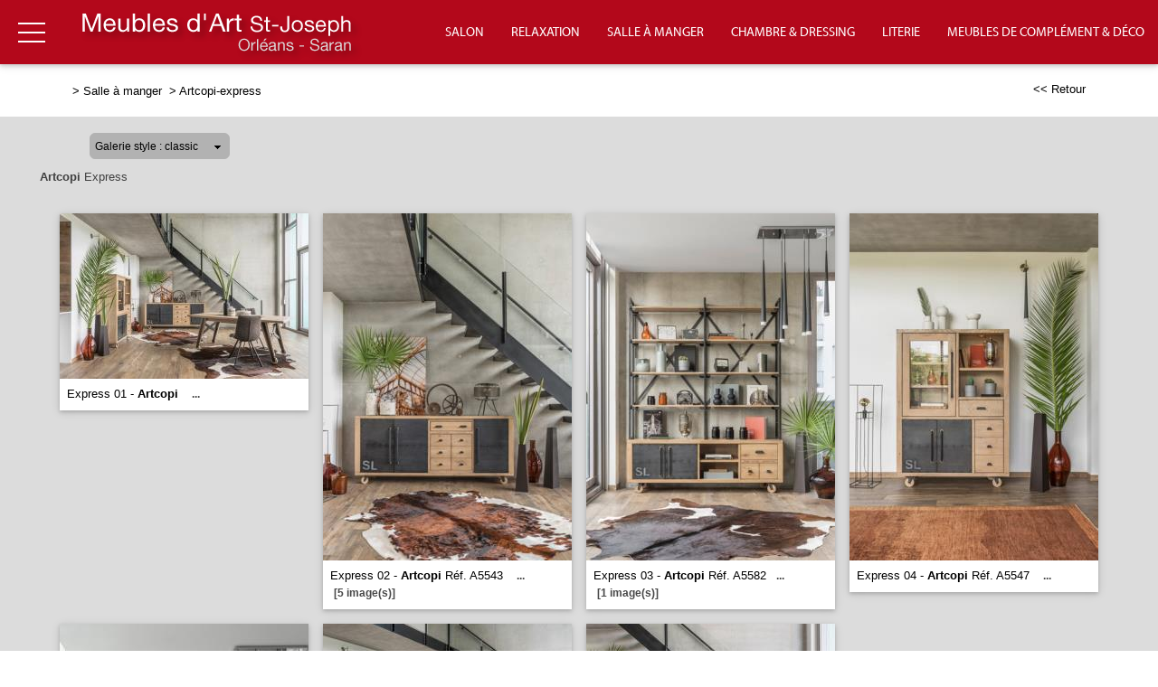

--- FILE ---
content_type: text/html; charset=utf-8
request_url: https://www.meublesdartstjoseph.fr/galerie62_2.aspx?headerid=4&galerieid=galerie_artcopi_express&subtitleid=artcopi-express
body_size: 39458
content:

<!DOCTYPE html PUBLIC "-//W3C//DTD XHTML 1.0 Strict//EN" "http://www.w3.org/TR/xhtml1/DTD/xhtml1-strict.dtd">
<html>
<head>
    <title id="title">Artcopi Express Salle &#224; manger Orl&#233;ans Saran 45 Loiret Meubles d&#39;Art St-Joseph</title>
    <meta id="description" name="description" content="Galerie Artcopi Express Magasin de salle à manger Meubles d&#39;Art Saint-Joseph à Orléans séjour table chaise buffet Saran, dans le Loiret 45."></meta>
    <meta id="keywords" name="keywords" content="magasin orléans,séjour orléans,salle à manger orléans,salle à manger 45,mobilier Saran,habitat orléans,contemporain orléans,maison orléans,habitat Saran,habitat 45,table orléans,tabouret orléans,chaise orléans,buffet orléans,fauteuil orléans,salle à manger orléans,complément orléans,meuble TV orléans,composables orléans, Meubles d&#39;art habitat"></meta>
    <meta content="fr" http-equiv="content-language" />
    <meta content="text/html; charset=iso-8859-1" http-equiv="Content-Type" />
    <meta name="viewport" content="width=device-width, initial-scale=1" />
    <base href="/">
    <link rel="stylesheet" type="text/css" href="user/textes/w3.css" />
    <link rel="stylesheet" type="text/css" href="user/textes/font-awesome.css" />
    <link rel="stylesheet" type="text/css" href="user/textes/w3.NerisNETCommerce.css" />
    <link rel="stylesheet" type="text/css" href="user/textes/NerisNETCommerce.css" />

<style>
/*-- flexstyle --*/
.flex-container {
    display: flex;
    flex-direction: row;
    flex-wrap: wrap;
   /* justify-content: center;
    align-items: center;*/
}

.flex-container img {
	flex: 1 1 auto;
	width: 140px;
	height: 140px;
//	width: auto;
//	height: auto;
	max-width: 275px;
	//max-height: 166px;
	//margin: 0.5rem;
	object-fit: cover;
	transform: scale(1);
	transition: transform 1s;
}
/* image modal */
/* The Modal (background) */
.modal {
    display: none; /* Hidden by default */
    position: fixed; /* Stay in place */
    z-index: 1; /* Sit on top */
    padding-top: 100px; /* Location of the box */
    left: 0;
    top: 0;
    width: 100%; /* Full width */
    height: 100%; /* Full height */
    overflow: auto; /* Enable scroll if needed */
    background-color: rgb(0,0,0); /* Fallback color */
    background-color: rgba(0,0,0,0.9); /* Black w/ opacity */
}
/*-- Modal Content (image) --*/
.modal-content {
    margin: auto;
    display: block;
    height: 80%;
    //max-width: 700px;

}

/* Caption of Modal Image */
#caption {
    margin: auto;
    display: block;
    width: 80%;
    //max-width: 700px;
    text-align: center;
    color: #ccc;
    padding: 10px 0;
    height: 150px;
}

/* Add Animation */
.modal-content, #caption {
    -webkit-animation-name: zoom;
    -webkit-animation-duration: 0.6s;
    animation-name: zoom;
    animation-duration: 0.6s;
}

@-webkit-keyframes zoom {
    from {-webkit-transform:scale(0)}
    to {-webkit-transform:scale(1)}
}

@keyframes zoom {
    from {transform:scale(0)}
    to {transform:scale(1)}
}

/* The Close Button */
.close {
    position: absolute;
    top: 15px;
    right: 35px;
    color: #f1f1f1;
    font-size: 40px;
    font-weight: bold;
    transition: 0.3s;
}

.close:hover,
.close:focus {
    color: #bbb;
    text-decoration: none;
    cursor: pointer;
}

/* 100% Image Width on Smaller Screens*/
@media screen and (max-width: 700px){
    .modal-content {
        width: 100%;
        height:auto;
    }
}
/* IPAD Landscape*/
@media only screen and (min-device-width:768px) and (max-device-width:1024px) and (orientation:landscape){
    .modal-content {
        width:100%;
        max-width: 800px;
        height:auto;
    }
}
/* IPAD Portrait*/
@media only screen and (min-device-width:768px) and (max-device-width:1024px) and (orientation:portrait){
    .modal-content {
        width:100%;
        max-width: 800px;
        height:auto;
    }
}

</style>

</head>
<body>
<form method="post" action="/galerie62_2.aspx?headerid=4&amp;galerieid=galerie_artcopi_express&amp;subtitleid=artcopi-express" id="_ctl00">
<div class="aspNetHidden">
<input type="hidden" name="__EVENTTARGET" id="__EVENTTARGET" value="" />
<input type="hidden" name="__EVENTARGUMENT" id="__EVENTARGUMENT" value="" />
<input type="hidden" name="__LASTFOCUS" id="__LASTFOCUS" value="" />
<input type="hidden" name="__VIEWSTATE" id="__VIEWSTATE" value="/[base64]/////[base64]////[base64]/////[base64]/////[base64]////[base64]/////[base64]/////[base64]/////[base64]////8BAAAAAAAAAAQBAAAAGFN5c3RlbS5Db2xsZWN0aW9ucy5TdGFjawMAAAAGX2FycmF5BV9zaXplCF92ZXJzaW9uBQAACAgJAgAAAAAAAAAAAAAAEAIAAAAKAAAADQoLMmcAAQAAAP////8BAAAAAAAAAAQBAAAAGFN5c3RlbS5Db2xsZWN0aW9ucy5TdGFjawMAAAAGX2FycmF5BV9zaXplCF92ZXJzaW9uBQAACAgJAgAAAAAAAAAAAAAAEAIAAAAKAAAADQoLZGQyZwABAAAA/////[base64]/ZuF1KnS+5sPBb0L" />
</div>

<script type="text/javascript">
//<![CDATA[
var theForm = document.forms['_ctl00'];
if (!theForm) {
    theForm = document._ctl00;
}
function __doPostBack(eventTarget, eventArgument) {
    if (!theForm.onsubmit || (theForm.onsubmit() != false)) {
        theForm.__EVENTTARGET.value = eventTarget;
        theForm.__EVENTARGUMENT.value = eventArgument;
        theForm.submit();
    }
}
//]]>
</script>


<div class="aspNetHidden">

	<input type="hidden" name="__VIEWSTATEGENERATOR" id="__VIEWSTATEGENERATOR" value="C0BEB5C9" />
	<input type="hidden" name="__EVENTVALIDATION" id="__EVENTVALIDATION" value="/wEdABM6RknElfeQ64pkg4+rSuIJW1LesVUJzfdnR07lF72Dv/Vr5Pz6kXcPYUdHC/I7NBi/szH+zBBtlPBxyzd8tMT5tUgNKeVYvSRtgGJnsFnY7GFFLZh/e3GEq3LEV1a48GkPApcddLETbdyz11FApLwQhmxS7yj2s7/Y08R+VB/r0RysY8wFRiPLCWUMBpmlGI3lzCxV9vgbCEhyZFzIGG6EZ3mkgaMUEk63iHkxBbVxOFNgkCPfEx9FOxzs+hfr4DvQ/IyCa+y0cDIfL5TcBzErP/mDKqldl2ZQfKQh6xTNUSibjScVv5CCA068MVDvRgacq5ClO1oFv7c1h7GL6XUt2pPkbhaA1BqeA0IfTfKquGdshB1MaWfgSnL7cGr0gcAvcRFqkkCTJftn0nhDkzNPAe3L8RrnxplDObHWHGa9TZmIa69jfLm9/B7QlZKhezY=" />
</div>

<style>
/*MENUS STYLE*/

.bar {
  width: 30px;
  height: 2px;
  background-color: #fff;
  margin: 8px 0;
}

#mdiv {
  width: 25px;
  height: 25px;transparent;
  /*border: 1px solid black;*/
  margin-top:10px;
  margin-bottom:10px
}

.mdiv {
  height: 25px;
  width: 2px;
  margin-left: 12px;
  background-color: black;
  transform: rotate(45deg);
  Z-index: 1;
}

.md {
  height: 25px;
  width: 2px;
  background-color:black;
  transform: rotate(90deg);
  Z-index: 2;
}

.lignehorizontale {
display: flex;
flex-direction: row;
}

/* SIDE NAV */
.w3-sidenav {
  overflow:hidden;/**/
  position:absolute !important;
  display:none;
  background-color:#fff !important;
  z-index:100;
}
.w3-sidenav a {
  padding:8 20px;

}
/* XS NAV */
#nav_menu-xs {background-color:#fff !important;text-align:center;}


.map {
         filter: grayscale(100%);
}
</style>
<div class="w3-theme w3-card-2 w3-topnav w3-right-align w3-slim" style="height:71px;">
        <a id="menubtn" class="topnav-localicons w3-left" title="Menu" onclick="w3_open()" href="javascript:void(0);"  style="height:71px;"><div class="bar" style="margin-top:23px;"></div><div class="bar"></div><div class="bar"></div></a>
        <a href="Default6.aspx" class="w3-left"><img class="w3-fluid shadowed imgheader"  alt="Meubles d&apos;Art Saint-Joseph" src="/user/images/header/bg_header302x71.png" /></a>
        <div class="topnavlinks">
            <a id="navbtn_01" href="Default6_7.aspx?HeaderID=2&SubtitleID=Salon&nbsp;">Salon</a>
            <a id="navbtn_02" href="Default6_7.aspx?HeaderID=3&SubtitleID=Relaxation&nbsp;">Relaxation</a>
            <a id="navbtn_03" href="Default6_7.aspx?HeaderID=4&SubtitleID=Salle à manger&nbsp;">Salle à manger</a>
            <a id="navbtn_04" href="Default6_7.aspx?HeaderID=5&SubtitleID=Chambre et dressing&nbsp;">Chambre & Dressing</a>
            <a id="navbtn_05" href="Default6_7.aspx?HeaderID=6&SubtitleID=Literie&nbsp;">Literie</a>
            <a id="navbtn_06" href="Default6_7.aspx?HeaderID=7&SubtitleID=Meubles de complément et déco&nbsp;">Meubles de complément & déco</a>
        </div>
    </div>
    <div style="DISPLAY: none" id="nav_menu-xs" class="w3-card-2"><a class="w3-closebtn w3-large" onclick="w3_close_nav('menu-xs')" href="javascript:void(0)"><div id="mdiv"><div class="mdiv"><div class="md"></div></div></div></a>
        <br/>
        <br/>
       <div class="w3-container w3-padding-16">
            <a href="Default6.aspx?SubtitleID=Accueil">Accueil</a>
            <a href="Default6_7.aspx?HeaderID=2&SubtitleID=Salon&nbsp;">Salon</a>
            <a href="Default6_7.aspx?HeaderID=3&SubtitleID=Relaxation&nbsp;">Relaxation</a>
            <a href="Default6_7.aspx?HeaderID=4&SubtitleID=Salle à manger&nbsp;">Salle à manger</a>
            <a href="Default6_7.aspx?HeaderID=5&SubtitleID=Chambre et dressing&nbsp;">Chambre & Dressing</a>
            <a href="Default6_7.aspx?HeaderID=6&SubtitleID=Literie&nbsp;">Literie</a>
            <a href="Default6_7.aspx?HeaderID=7&SubtitleID=Meubles de complément et déco&nbsp;">Meubles de complément & déco</a>
            <hr>
            <a href="Default6_92.aspx?HeaderID=16&SubtitleID=nos-marques">Recherche par marque</a>
            <hr>
            <a href="Default6_24.aspx?HeaderID=14&subtitleID=Meubles d&apos;Art Saint-Joseph">Infos & Contact</a>
        </div>
    </div>

    <NAV id="sidemenu" class="w3-sidenav w3-card-2 w3-animate-left">
        <a class="w3-closebtn w3-large" onclick="w3_close()" href="javascript:void(0)"><div id="mdiv"><div class="mdiv"><div class="md"></div></div></div></a>
        <br/>
        <br/>
            <a href="Default6.aspx?SubtitleID=Accueil">Accueil</a>
            <a href="Default6_7.aspx?HeaderID=2&SubtitleID=Salon&nbsp;">Salon</a>
            <a href="Default6_7.aspx?HeaderID=3&SubtitleID=Relaxation&nbsp;">Relaxation</a>
            <a href="Default6_7.aspx?HeaderID=4&SubtitleID=Salle à manger&nbsp;">Salle à manger</a>
            <a href="Default6_7.aspx?HeaderID=5&SubtitleID=Chambre et dressing&nbsp;">Chambre & Dressing</a>
            <a href="Default6_7.aspx?HeaderID=6&SubtitleID=Literie&nbsp;">Literie</a>
            <a href="Default6_7.aspx?HeaderID=7&SubtitleID=Meubles de complément et déco&nbsp;">Meubles de complément & déco</a>
            <hr>
            <a href="Default6_92.aspx?HeaderID=16&SubtitleID=nos-marques">Recherche par marque</a>
            <hr>
            <a href="Default6_24.aspx?HeaderID=14&subtitleID=Meubles d&apos;Art Saint-Joseph">Infos & Contact</a>
    </NAV>
    <script>
    function w3_open() {
  if (w3_getStyleValue(document.getElementById("menubtn"), "background-repeat") == "repeat-x") {
    if (document.getElementById("nav_menu-xs").style.display == "block") {
        document.getElementById("nav_menu-xs").style.display = "none";
        return;
    }
    document.getElementById("nav_menu-xs").style.display = "block";
    return;
  }
  if (w3_getStyleValue(document.getElementById("sidemenu"), "display") == "block") {
    w3_close();
    return;
  }
  document.getElementById("main").style.marginLeft = "230px";
  document.getElementById("main").style.overflow = "hidden";
  document.getElementById("sidemenu").style.width = "230px";
  document.getElementById("main").style.transition = ".4s";
  document.getElementById("sidemenu").style.display = "block";
}
function w3_getStyleValue(elmnt,style) {
  if (window.getComputedStyle) {
    return window.getComputedStyle(elmnt,null).getPropertyValue(style);
  } else {
    return elmnt.currentStyle[style];
  }
}
function w3_close() {
  document.getElementById("main").style.marginLeft = "0%";
  document.getElementById("sidemenu").style.display = "none";
}
function w3_open_nav(x) {
  if (document.getElementById("nav_" + x).style.display == "block") {
    w3_close_nav(x);
  } else {
    document.getElementById("nav_" + x).style.display = "block";
    if (document.getElementById("navbtn_" + x)) {
        document.getElementById("navbtn_" + x).getElementsByTagName("i")[0].style.display = "none";
        document.getElementById("navbtn_" + x).getElementsByTagName("i")[1].style.display = "inline";
    }
    if (x == "search") {
      if (document.getElementById("gsc-i-id1")) {document.getElementById("gsc-i-id1").focus(); }
    }
  }
}
function w3_close_nav(x) {
  document.getElementById("nav_" + x).style.display = "none";
  if (document.getElementById("navbtn_" + x)) {
    document.getElementById("navbtn_" + x).getElementsByTagName("i")[0].style.display = "inline";
    document.getElementById("navbtn_" + x).getElementsByTagName("i")[1].style.display = "none";
  }
}
function open_xs_menu(x) {
  if (document.getElementById("sectionxs_" + x).innerHTML == "") {
    document.getElementById("sectionxs_" + x).innerHTML = document.getElementById("nav_" + x).innerHTML;
  } else {
    document.getElementById("sectionxs_" + x).innerHTML = "";
  }
}

</script>

<!-- CONTENT -->
<div id="main">
        <container class="w3-row" >
            <subcontainer id="fullcontainer">
                <container class="w3-col w3-left w3-padding-medium" >
                    <sub id="h10" style="display:block"></sub>
                    <span class="Normal21"><span class="Subtitle3"><span id="LabelSubtitle">> <a class='Link3' href='Default6_7.aspx?HeaderID=4&SubtitleID=Salle à manger&nbsp;' target='_top'>Salle à manger&nbsp;</a>  > <a class='Link3' href='/galerie62_2.aspx?headerid=4&amp;galerieid=galerie_artcopi_express&amp;subtitleid=artcopi-express' target='_top'>Artcopi-express</a></span></span>
                    <span class="HistoryBack3"><a class='HistoryBack3' href='Javascript:history.back()'><< Retour</a></span>
                    <sub id="h10" style="display:block"></sub>
                </container>
            </subcontainer>
        </container>
        <div class="GalleryBgColor NormalMid">
            <container class="w3-row" >
                <subcontainer id="fullcontainer">
                    <container class="w3-col w3-left w3-padding-medium" >
                        <sub id="h10" style="display:block"></sub>
                        <div style="max-width:391px;">
                        
<div id="h21">
    <table border="0" cellspacing="0" cellpadding="0" style="width:280px;">
        <tbody>
            <tr valign="top">
                <td class="SiteLinkLikeBlack" valign="center" align="middle">
                    <img border="0" src="images/1x1.gif" width="13" height="22" /></td>
                <td ><div class='styled-selectPin'><select name="Galerie_Control1$DropDownList1" onchange="javascript:setTimeout(&#39;__doPostBack(\&#39;Galerie_Control1$DropDownList1\&#39;,\&#39;\&#39;)&#39;, 0)" id="Galerie_Control1_DropDownList1">
	<option selected="selected" value="classic">Galerie style : classic</option>
	<option value="pinboard">Galerie style : pinboard</option>

</select></td>
                <td class="SiteLinkLikeBlack" valign="center" align="middle">
                    <img border="0" src="images/1x1.gif" width="23" height="22" /></td>
            </tr>
        </tbody>
    </table>
</div>

                        </div>
                    </container>
                </subcontainer>
            </container>
        </div>
        <container class="w3-row" >
        <div class="GalleryBgColor" >
        <subcontainer id="fullcontainergalerie">
        <span id="GalleryBuilder1" class="NerisNETCommerce.css" style="display:inline-block;width:100%;"><table cellpadding='0' cellspacing='0' border='0' width='100%'><tr><td valign='middle' align='Left' width='100%'><a id="GalleryBuilder1_lnkHeading" class="UpFolderLink" href="javascript:__doPostBack(&#39;GalleryBuilder1$lnkHeading&#39;,&#39;&#39;)" style="display:inline-block;width:100%;"><span class='w3-padding-left'><b>Artcopi</b> Express</span></a></td></tr><tr><td width='100%' valign='top'><table cellpadding='0' cellspacing='0' border='0' width='100%'><tr><td valign='top' align='Left' width='100%'></td></tr><tr><td valign='top' width='100%'><div id='h5'></div><div id="GalleryBuilder1_pnlThumbnails">
	<div class='w3-row-padding w3-margin-top classic-container'><div class='w3-col w3-margin-8' style='width:275px'><div class='w3-card-2' style='width:275px;background:#ffffff;'><input type="image" name="GalleryBuilder1$ctl00" src="https://images4.memoiredimages.fr/\user\images\galerie_artcopi_express/tn_Express_01.jpg" /><br/><a href="javascript:__doPostBack(&#39;GalleryBuilder1$ctl01&#39;,&#39;&#39;)" style="font-size:X-Small;"><div id='GalerieVignetteRD' style='width:275px'><span class='GalerieVignetteMain' style='font-size:13px;'>Express 01 - <b>Artcopi</b> </span><span class='GalerieVignetteSpacer'></span><span class='GalerieVignetteIndice2'>...</span></a></div></a></div></div><div class='classicT1 '></div><div class='w3-col w3-margin-8' style='width:275px'><div class='w3-card-2' style='width:275px;background:#ffffff;'><input type="image" name="GalleryBuilder1$ctl02" src="https://images4.memoiredimages.fr/\user\images\galerie_artcopi_express/tn_Express_02.jpg" /><br/><a href="javascript:__doPostBack(&#39;GalleryBuilder1$ctl03&#39;,&#39;&#39;)" style="font-size:X-Small;"><div id='GalerieVignetteRD' style='width:275px'><span class='GalerieVignetteMain' style='font-size:13px;'>Express 02 - <b>Artcopi</b> Réf. A5543 </span><span class='GalerieVignetteSpacer'></span><span class='GalerieVignetteIndice2'>...</span><span class='GalerieVignetteIndice2'>[5&nbsp;image(s)]</span></a></div></a></div></div><div class='classicT1 classicT2 '></div><div class='w3-col w3-margin-8' style='width:275px'><div class='w3-card-2' style='width:275px;background:#ffffff;'><input type="image" name="GalleryBuilder1$ctl04" src="https://images4.memoiredimages.fr/\user\images\galerie_artcopi_express/tn_Express_03.jpg" /><br/><a href="javascript:__doPostBack(&#39;GalleryBuilder1$ctl05&#39;,&#39;&#39;)" style="font-size:X-Small;"><div id='GalerieVignetteRD' style='width:275px'><span class='GalerieVignetteMain' style='font-size:13px;'>Express 03 - <b>Artcopi</b> Réf. A5582</span><span class='GalerieVignetteSpacer'></span><span class='GalerieVignetteIndice2'>...</span><span class='GalerieVignetteIndice2'>[1&nbsp;image(s)]</span></a></div></a></div></div><div class='classicT1 classicT3 '></div><div class='w3-col w3-margin-8' style='width:275px'><div class='w3-card-2' style='width:275px;background:#ffffff;'><input type="image" name="GalleryBuilder1$ctl06" src="https://images4.memoiredimages.fr/\user\images\galerie_artcopi_express/tn_Express_04.jpg" /><br/><a href="javascript:__doPostBack(&#39;GalleryBuilder1$ctl07&#39;,&#39;&#39;)" style="font-size:X-Small;"><div id='GalerieVignetteRD' style='width:275px'><span class='GalerieVignetteMain' style='font-size:13px;'>Express 04 - <b>Artcopi</b> Réf. A5547 </span><span class='GalerieVignetteSpacer'></span><span class='GalerieVignetteIndice2'>...</span></a></div></a></div></div><div class='classicT1 classicT2 classicT4 '></div><div class='w3-col w3-margin-8' style='width:275px'><div class='w3-card-2' style='width:275px;background:#ffffff;'><input type="image" name="GalleryBuilder1$ctl08" src="https://images4.memoiredimages.fr/\user\images\galerie_artcopi_express/tn_Express_05.jpg" /><br/><a href="javascript:__doPostBack(&#39;GalleryBuilder1$ctl09&#39;,&#39;&#39;)" style="font-size:X-Small;"><div id='GalerieVignetteRD' style='width:275px'><span class='GalerieVignetteMain' style='font-size:13px;'>Express 05 - <b>Artcopi</b> Réf. A5555 </span><span class='GalerieVignetteSpacer'></span><span class='GalerieVignetteIndice2'>...</span></a></div></a></div></div><div class='classicT1 classicT5 '></div><div class='w3-col w3-margin-8' style='width:275px'><div class='w3-card-2' style='width:275px;background:#ffffff;'><input type="image" name="GalleryBuilder1$ctl10" src="https://images4.memoiredimages.fr/\user\images\galerie_artcopi_express/tn_Express_06.jpg" /><br/><a href="javascript:__doPostBack(&#39;GalleryBuilder1$ctl11&#39;,&#39;&#39;)" style="font-size:X-Small;"><div id='GalerieVignetteRD' style='width:275px'><span class='GalerieVignetteMain' style='font-size:13px;'>Express 06 - <b>Artcopi</b> Réf. A5541S / A5544S / A5545S</span><span class='GalerieVignetteSpacer'></span><span class='GalerieVignetteIndice2'>...</span><span class='GalerieVignetteIndice2'>[1&nbsp;image(s)]</span></a></div></a></div></div><div class='classicT1 classicT2 classicT3 '></div><div class='w3-col w3-margin-8' style='width:275px'><div class='w3-card-2' style='width:275px;background:#ffffff;'><input type="image" name="GalleryBuilder1$ctl12" src="https://images4.memoiredimages.fr/\user\images\galerie_artcopi_express/tn_Express_07.jpg" /><br/><a href="javascript:__doPostBack(&#39;GalleryBuilder1$ctl13&#39;,&#39;&#39;)" style="font-size:X-Small;"><div id='GalerieVignetteRD' style='width:275px'><span class='GalerieVignetteMain' style='font-size:13px;'>Express 07 - <b>Artcopi</b> Réf. A5544</span><span class='GalerieVignetteSpacer'></span><span class='GalerieVignetteIndice2'>...</span></a></div></a></div></div><div class='classicT1 '></div></div><div class='w3-card-2' style='width:275px;background:#ffffff;'></div></div>
</div></td></tr></table></td></tr></table></span>
        </subcontainer>
        <div id="h10"></div>

        </div>
        </container>

<!-- The Modal -->
<style>
#mdivmodal {
  width: 25px;
  height: 25px;transparent;
  border: 0px solid black;/**/
  margin-top:23px;
  margin-left:23px;
}

.mdivmodal {
  height: 25px;
  width: 2px;
  margin-left: 12px;
  background-color: white;
  transform: rotate(45deg);
  Z-index: 1;
}

.mdmodal {
  height: 25px;
  width: 2px;
  background-color:white;
  transform: rotate(90deg);
  Z-index: 2;
}

.w3-closebtnmodal {
  height:71px;
  width:71px;
  position:absolute;
  right:0;
  top:0;
}

.arrow-right,.arrow-left {
  display: block;
  margin: 30px auto;
  width: 25px;
  height: 25px;
  border-top: 2px solid #fff;
  border-left: 2px solid #fff;
}
.arrow-right {transform: rotate(135deg);}

.arrow-left {transform: rotate(-45deg);}

</style>
<div id="myModal" class="modal">
  <span class="close w3-closebtnmodal w3-hover-dark-grey"><div id="mdivmodal"><div class="mdivmodal"><div class="mdmodal"></div></div></div></span>
  <img class="modal-content" id="img01">
  <div id="caption"></div>

<button class="w3-black w3-display-left w3-padding-left w3-hover-dark-grey w3-border-0"  onclick="plusDivs(-1);return false;"><div class="arrow-left"></div></button>
<button class="w3-black w3-display-right w3-padding-right w3-hover-dark-grey w3-border-0" onclick="plusDivs(1);return false;"><div class="arrow-right"></div></button>

</div>





        
<FOOTER class="w3-row w3-padding-top w3-text-white w3-black w3-center w3-small">
    <span id="Footer1_Labelfooter">© 2026 Meubles d'Art Saint-Joseph    <link href='https://fonts.googleapis.com/css2?family=Jost:wght@100;200;300;400;500;600;700;800;900&display=swap' rel='stylesheet' type='text/css'><style>.w3-jost {font-family: 'Jost', sans-serif;}</style><div style='background-color:#363945 !important;margin-top:8px !important;'><div class='w3-row w3-jost w3-medium w3-content w3-padding-large' style='max-width:1200px; font-weight:200'><div class='w3-quarter w3-left-align'><img class='w3-image w3-center w3-padding' src='user/images/header/bg_header302x71.png' style='width:220px'></div><div class='w3-quarter w3-left-align'><p class='w3-jost w3-large' style='font-weight:500'>NOS COLLECTIONS</p><a class='w3-text-white  Link3' href='Default6_7.aspx?HeaderID=2&SubtitleID=Salon'>Salon</a><br><a class='w3-text-white  Link3' href='Default6_7.aspx?HeaderID=3&SubtitleID=Relaxation'>Relaxation</a><br><a class='w3-text-white  Link3' href='Default6_7.aspx?HeaderID=4&SubtitleID=Salle%20à%20manger'>Salle à manger</a><br><a class='w3-text-white  Link3' href='Default6_7.aspx?HeaderID=5&SubtitleID=Chambre%20et%20dressing'>Chambre et Dressing</a><br><a class='w3-text-white  Link3' href='Default6_7.aspx?HeaderID=6&SubtitleID=Literie'>Literie</a><br><a class='w3-text-white  Link3' href='Default6_7.aspx?HeaderID=7&SubtitleID=Meubles%20de%20complément%20et%20déco'>Meubles de complément & Déco</a></div><div class='w3-quarter w3-left-align'><p class='w3-jost w3-large' style='font-weight:500'>RECHERCHE</p><a class='w3-text-white Link3' href='Default6_92.aspx?HeaderID=16&SubtitleID=nos-marques'>Recherche par marque</a><br><br><a class='w3-text-white Link3' href='https://ecomaison.com/particuliers/reparer/le-bonus-reparation/' target='_blank'>Le Bonus Réparation</a><br><img class='w3-image 'src='https://images4.memoiredimages.fr/user/ad/logos/ecomaison-logo-contour.png'style='max-width:70px; vertical-align:middle; '></div><div class='w3-quarter w3-left-align'><p class='w3-jost w3-large' style='font-weight:500'>INFORMATIONS</p><a class='w3-text-white Link3' href='Default6_22.aspx?HeaderID=14&DirID=Services&ArticleID=Mentions_Legales&SubtitleID=Meubles d&rsquo;Art Saint-Joseph > Mentions légales' target='_top'>Mentions&nbsp;légales</a><br><a class='w3-text-white Link3' href='Default6_24.aspx?HeaderID=14&subtitleID=Meubles%20d%27Art%20Saint-Joseph'>Infos & Contact</a><br>N° de  TVA Intracommunautaire FR41334225182<br>N° SIRET 334 225 182 000 16<br>Capital Social 75 000 &euro;<br><a class='w3-text-white Link3' href='Default6.aspx?SubtitleID=Accueil'>www.meublesdartstjoseph.fr</a><br><a class='w3-text-white Link3' href='mailto:meublesstjoseph@wanadoo.fr'>meublesstjoseph@wanadoo.fr</a></div></div></div>  <!-- IMAGENIA --><div style='background-color:#2b2d37 !important '><div id='h10'></div><div id='h5'></div><span class='w3-jost' style='color:#b8b8b8 !important;'>Site réalisé avec le <a href='https://www.imagenia.fr' target='_blank' class='Link3' style='color:#b8b8b8 !important;'>Système de Gestion de Contenu (SGC) <b>imagenia</b></a>, créé et développé en France par <a href='https://www.imagenia.fr' target='_blank' class='Link3' style='color:#b8b8b8 !important;'><b>mémoire d'images</b></a>.</span><div id='h10'></div><div id='h5'></div></div><!-- <font class='w3-text-white' ><a class='w3-text-white  Link3' href='Default6.aspx?SubtitleID=Accueil'>www.meublesdartstjoseph.fr</a> :: <a class='w3-text-white Link3' href='Default6_22.aspx?HeaderID=14&DirID=Services&ArticleID=Mentions_Legales&SubtitleID=Meubles d&rsquo;Art Saint-Joseph > Mentions légales' target='_top'>mentions&nbsp;légales</a><div id='h10'></div>  <a class='w3-text-white  Link3' href='Default6.aspx?SubtitleID=Accueil'>Accueil</a>  &nbsp;           <a class='w3-text-white Link3' href='Default6_7.aspx?HeaderID=2&SubtitleID=Salon&nbsp;'>Salon</a>  &nbsp;           <a class='w3-text-white Link3' href='Default6_7.aspx?HeaderID=3&SubtitleID=Relaxation&nbsp;'>Relaxation</a>  &nbsp;           <a class='w3-text-white Link3' href='Default6_7.aspx?HeaderID=4&SubtitleID=Salle à manger&nbsp;'>Salle à manger</a>  &nbsp;           <a class='w3-text-white Link3' href='Default6_7.aspx?HeaderID=5&SubtitleID=Chambre et dressing&nbsp;'>Chambre & Dressing</a>  &nbsp;           <a class='w3-text-white Link3' href='Default6_7.aspx?HeaderID=6&SubtitleID=Literie&nbsp;'>Literie</a>  &nbsp;           <a class='w3-text-white Link3' href='Default6_7.aspx?HeaderID=7&SubtitleID=Meubles de complément et déco&nbsp;'>Meubles de complément & déco</a>  &nbsp;           <a class='w3-text-white Link3' href='Default6_24.aspx?HeaderID=14&subtitleID=Meubles d&apos;Art Saint-Joseph'>Infos & Contact</a><div id='h10'></div><hr><div id='h10'></div>N° de  TVA Intracommunautaire FR41334225182 . N° SIRET 334 225 182 000 16 . Adresse mail : meublesstjoseph@wanadoo.fr . Capital Social 75 000 €  <!~~ IMAGENIA ~~><div id='h10'></div><div id='h10'></div><span class='w3-small' style='color:#b8b8b8 !important; '>Site réalisé avec le <a href='https://www.imagenia.fr' target='_blank' class='Link3' style='color:#b8b8b8 !important;'>Système de Gestion de Contenu (SGC) <b>imagenia</b></a>, créé et développé en France par <a href='https://www.imagenia.fr' target='_blank' class='Link3' style='color:#b8b8b8 !important;'><b>mémoire d'images</b></a>.</span><div id='h10'></div><div id='h10'></div> <!~~ IMAGENIA ~~>                    --></span>
</FOOTER>

</div>
</form>

<script>

//Cookies utility

function createCookie(name,value,days) {
	if (days) {
		var date = new Date();
		date.setTime(date.getTime()+(days*24*60*60*1000));
		var expires = "; expires="+date.toGMTString();
	}
	else var expires = "";
	document.cookie = name+"="+value+expires+"; path=/";
}

function readCookie(name) {
	var nameEQ = name + "=";
	var ca = document.cookie.split(';');
	for(var i=0;i < ca.length;i++) {
		var c = ca[i];
		while (c.charAt(0)==' ') c = c.substring(1,c.length);
		if (c.indexOf(nameEQ) == 0) return c.substring(nameEQ.length,c.length);
	}
	return null;
}

function eraseCookie(name) {
	createCookie(name,"",-1);
}

// SLIDESHOW ----

// Get the modal
var modal = document.getElementById('myModal');

// Get the image and insert it inside the modal - use its "alt" text as a caption
var img = document.getElementsByClassName('myImg');
var modalImg = document.getElementById("img01");
var captionText = document.getElementById("caption");

//DEFAULT SLIDEINDEX
var slideIndex = 0;

var showModal = function(){
    modal.style.display = "block";
    modalImg.src = this.src.replace("tn_", "");

    var myimg = modalImg.src;
    //1 OU 2 chiffres  compris entre _ et .jpg
    //METHODE 1 NON COMPATIBLE SAFARI let pattern =/(?<=\_)\d{1,2}(?=\.jpg)/gm;
    //METHODE 2 SEULEMENT SUR 2 DERNIERS CHIFFRES + Extension.jpg
    let pattern=/[1-9]{0,1}[0-9]+(?=.jpg)/;
    let result = myimg.match(pattern);
    var x = document.getElementsByClassName("myImg");
    if (result > x.length){result=0}
    var pattern2 = myimg.includes("/2/");
    if (pattern2 == false){result=0}


    //DEBUGcaptionText.innerHTML = this.alt + myimg + " RESULT " + result + " SLIDEINDEX=" + slideIndex + " " + myimg.charAt((myimg.lastIndexOf("_")+3))+ " " +  myimg.includes("/2/");

    // SLIDESHOW
    if (result > 0){
        slideIndex += parseInt(result);
    }else{
        slideIndex += 0;
    }
}

//EVENT LISTENER
for (var i = 0; i < img.length; i++) {
    img[i].addEventListener('click', showModal);
}

//CLOSE MODAL AND RESET
//Get the <span> element that closes the modal
var span = document.getElementsByClassName("close")[0];
// When the user clicks on <span> (x), close the modal
span.onclick = function() {
    slideIndex = 0;
    modal.style.display = "none";
}

// PREVIOUS NEXT SLIDESHOW COMMANDES
function plusDivs(n) {
    showDivs(slideIndex += n);
}

function showDivs(n) {
    var j;
    var x = document.getElementsByClassName("myImg");

    if (n > x.length) {slideIndex = 1}

    for (j = 0; j < x.length; j++) {

        if (n<x.length) {

            if (n<1) {

                var myimg = modalImg.src;
                //1 OU 2 chiffres  compris entre _ et .jpg
                //METHODE 1 NON COMPATIBLE SAFARI let pattern =/(?<=\_)\d{1,2}(?=\.jpg)/gm;
                //METHODE 2 SEULEMENT SUR 2 DERNIERS CHIFFRES + Extension.jpg
                let pattern=/[1-9]{0,1}[0-9]+(?=.jpg)/;
                let result = myimg.match(pattern);
                if (result > x.length){result=0}
                var pattern2 = myimg.includes("/2/");
                if (pattern2 == false){result=0}


                if (result > 0){

                 //DEBUGcaptionText.innerHTML = x[0].src+ " J=" + j + " N=" + n + " SLIDEINDEX=" + slideIndex + " RESULT " + result + " AA1 ";
                    modalImg.src =  x[0].src.replace("tn_", "");
                    slideIndex = 0;
                    return;
                }else{
                    if (slideIndex < x.length-1) {
                        // 1ère image (sans indice)
                        //DEBUGcaptionText.innerHTML = x[x.length-1].src+ " J=" + j + " N=" + n + " SLIDEINDEX=" + slideIndex + " RESULT " + result + " AA2 ";
                        modalImg.src =  x[x.length-1].src.replace("tn_", "");
                        slideIndex = x.length-1;
                        return;
                    }else{
                        //DEBUGcaptionText.innerHTML = x[0].src+ " J=" + j + " N=" + n + " SLIDEINDEX=" + slideIndex + " RESULT " + result + " AA3 " ;
                        modalImg.src =  x[0].src.replace("tn_", "");
                        slideIndex = x.length;
                        return;

                    }
                }

            }else{

                //DEBUGcaptionText.innerHTML = x[j+slideIndex].src+ " J=" + j + " N=" + n + " SLIDEINDEX=" + slideIndex + " A ";
                modalImg.src =  x[j+slideIndex].src.replace("tn_", "");
                return;
            }
        }

        if (n=x.length){
            //DEBUGcaptionText.innerHTML = x[0].src+ " J=" + j + " N=" + n + " SLIDEINDEX=" + slideIndex + " B ";
            modalImg.src =  x[0].src.replace("tn_", "");
            slideIndex = 0;
            return;
        }

    }
    modal.style.display = "block";
}
// SLIDESHOW ----

</script>
</body>
</html>
